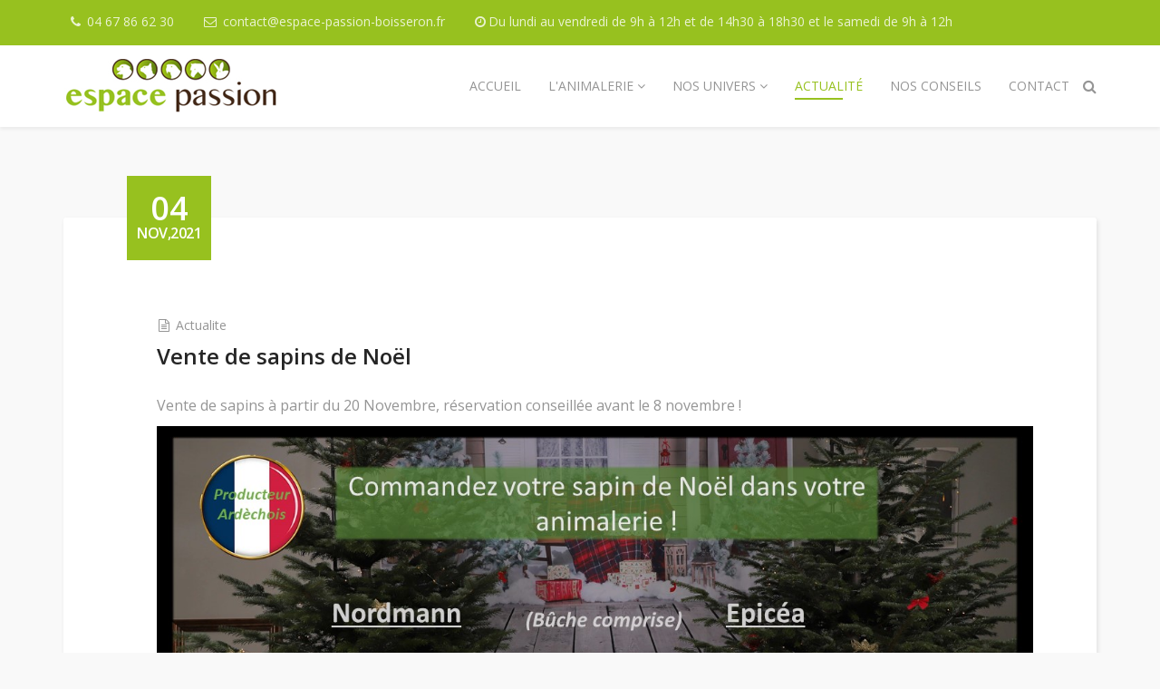

--- FILE ---
content_type: text/html; charset=utf-8
request_url: https://www.espace-passion-boisseron.fr/nos-actualites-animalerie-espace-passion-boisseron/171-vente-de-sapins-de-noel-dans-votre-animalerie-2
body_size: 4676
content:
<!DOCTYPE html>
<html xmlns="http://www.w3.org/1999/xhtml" xml:lang="fr-fr" lang="fr-fr" dir="ltr">
    <head>
        <meta http-equiv="X-UA-Compatible" content="IE=edge">
            <meta name="viewport" content="width=device-width, initial-scale=1">
                                <!-- head -->
                <base href="https://www.espace-passion-boisseron.fr/nos-actualites-animalerie-espace-passion-boisseron/171-vente-de-sapins-de-noel-dans-votre-animalerie-2" />
	<meta http-equiv="content-type" content="text/html; charset=utf-8" />
	<meta name="keywords" content="animalerie, Espace, Passion, Boisseron, santé, bien-être, animaux, chiens, chats, chevaux, basse-cour, oiseaux, rongeurs, poissons." />
	<meta name="author" content="Super User" />
	<meta name="description" content="Vente de sapins à partir du 20 Novembre, réservation conseillée avant le 8 novembre !" />
	<meta name="generator" content="Joomla! - Open Source Content Management" />
	<title>Vente de sapins de Noël</title>
	<link href="/templates/shaper_educon/images/favicon.ico" rel="shortcut icon" type="image/vnd.microsoft.icon" />
	<link href="/templates/shaper_educon/favicon.ico" rel="shortcut icon" type="image/vnd.microsoft.icon" />
	<link href="https://www.espace-passion-boisseron.fr/component/search/?Itemid=636&amp;catid=92&amp;id=171&amp;format=opensearch" rel="search" title="Valider Espace Passion Boisseron" type="application/opensearchdescription+xml" />
	<link href="//fonts.googleapis.com/css?family=Open+Sans:300,300italic,regular,italic,600,600italic,700,700italic,800,800italic&amp;subset=latin" rel="stylesheet" type="text/css" />
	<link href="/templates/shaper_educon/css/bootstrap.min.css" rel="stylesheet" type="text/css" />
	<link href="/templates/shaper_educon/css/font-awesome.min.css" rel="stylesheet" type="text/css" />
	<link href="/templates/shaper_educon/css/legacy.css" rel="stylesheet" type="text/css" />
	<link href="/templates/shaper_educon/css/template.css" rel="stylesheet" type="text/css" />
	<link href="/templates/shaper_educon/css/presets/preset1.css" rel="stylesheet" type="text/css" class="preset" />
	<link href="/templates/shaper_educon/css/frontend-edit.css" rel="stylesheet" type="text/css" />
	<style type="text/css">
body{font-family:Open Sans, sans-serif; font-size:16px; font-weight:normal; }h1{font-family:Open Sans, sans-serif; font-size:80px; font-weight:700; }h2{font-family:Open Sans, sans-serif; font-size:36px; font-weight:normal; }h3{font-family:Open Sans, sans-serif; font-size:24px; font-weight:normal; }h4{font-family:Open Sans, sans-serif; font-size:16px; font-weight:normal; }#sp-bottom{ padding:100px 0px 85px; }
	</style>
	<script src="/media/jui/js/jquery.min.js?9191c28abb1b82fefb62fa6e23fb07f9" type="text/javascript"></script>
	<script src="/media/jui/js/jquery-noconflict.js?9191c28abb1b82fefb62fa6e23fb07f9" type="text/javascript"></script>
	<script src="/media/jui/js/jquery-migrate.min.js?9191c28abb1b82fefb62fa6e23fb07f9" type="text/javascript"></script>
	<script src="/media/system/js/caption.js?9191c28abb1b82fefb62fa6e23fb07f9" type="text/javascript"></script>
	<script src="/templates/shaper_educon/js/bootstrap.min.js" type="text/javascript"></script>
	<script src="/templates/shaper_educon/js/jquery.sticky.js" type="text/javascript"></script>
	<script src="/templates/shaper_educon/js/main.js" type="text/javascript"></script>
	<script src="/templates/shaper_educon/js/frontend-edit.js" type="text/javascript"></script>
	<script type="text/javascript">
jQuery(function($){ initTooltips(); $("body").on("subform-row-add", initTooltips); function initTooltips (event, container) { container = container || document;$(container).find(".hasTooltip").tooltip({"html": true,"container": "body"});} });jQuery(window).on('load',  function() {
				new JCaption('img.caption');
			});
var helix3_template_uri = '/templates/shaper_educon/';

var sp_preloader = '0';

var sp_gotop = '1';

var sp_offanimation = 'default';

	</script>
	<meta property="og:url" content="https://www.espace-passion-boisseron.fr/nos-actualites-animalerie-espace-passion-boisseron/171-vente-de-sapins-de-noel-dans-votre-animalerie-2" />
	<meta property="og:type" content="article" />
	<meta property="og:title" content="Vente de sapins de Noël" />
	<meta property="og:description" content="Vente de sapins à partir du 20 Novembre, réservation conseillée avant le 8 novembre !" />

                                </head>
                <body class="site com-content view-article no-layout no-task itemid-636 fr-fr ltr  sticky-header layout-fluid off-canvas-menu-init">

                    <div class="body-wrapper">
                        <div class="body-innerwrapper">
                            <section id="sp-top-bar"><div class="container"><div class="row"><div id="sp-top1" class="col-xs-10 col-sm-11 col-md-11"><div class="sp-column "><ul class="sp-contact-info"><li class="sp-contact-phone"><i class="fa fa-phone"></i> <a href="tel:0467866230">04 67 86 62 30</a></li><li class="sp-contact-email"><i class="fa fa-envelope-o"></i> <a href="mailto:contact@espace-passion-boisseron.fr">contact@espace-passion-boisseron.fr</a></li><li class="sp-contact-time"><i class="fa fa-clock-o"></i>Du lundi au vendredi de 9h à 12h et de 14h30 à 18h30 et le samedi de 9h à 12h</li></ul></div></div><div id="sp-top2" class="col-xs-2 col-sm-1 col-md-1"><div class="sp-column "><ul class="sp-my-account"></ul></div></div></div></div></section><header id="sp-header"><div class="container"><div class="row"><div id="sp-logo" class="col-xs-8 col-sm-3 col-md-3"><div class="sp-column "><h1 class="logo"><a href="/"><img class="sp-default-logo" src="/templates/shaper_educon/images/presets/preset1/logo.png" alt="Espace Passion Boisseron"><img class="sp-retina-logo" src="/templates/shaper_educon/images/presets/preset1/logo@2x.png" alt="Espace Passion Boisseron" width="239" height="61"></a></h1></div></div><div id="sp-menu" class="col-xs-4 col-sm-9 col-md-9"><div class="sp-column "><div class="sp-module  pull-right educon-top-search"><div class="sp-module-content">
<div class="top-search-wrapper">
    <div class="icon-top-wrapper">
        <i class="fa fa-search search-open-icon" aria-hidden="true"></i>
        <i class="fa fa-times search-close-icon" aria-hidden="true"></i>
    </div>
</div> <!-- /.top-search-wrapper -->
<div class="top-search-input-wrap">
    <div class="top-search-overlay"></div>
    
    <form action="/nos-actualites-animalerie-espace-passion-boisseron" method="post">
        <div class="search-wrap">
            <div class="search  pull-right educon-top-search">
                <div class="sp_search_input"><input name="searchword" maxlength="200"  class="mod-search-searchword inputbox pull-right educon-top-search" type="text" size="20" value="Recherche..."  onblur="if (this.value=='') this.value='Recherche...';" onfocus="if (this.value=='Recherche...') this.value='';" /></div>                <input type="hidden" name="task" value="search" />
                <input type="hidden" name="option" value="com_search" />
                <input type="hidden" name="Itemid" value="636" />
            </div>
        </div>
    </form>
</div> <!-- /.top-search-input-wrap --></div></div>			<div class='sp-megamenu-wrapper'>
				<a id="offcanvas-toggler" class="visible-sm visible-xs" href="#"><i class="fa fa-bars"></i></a>
				<ul class="sp-megamenu-parent menu-fade hidden-sm hidden-xs"><li class="sp-menu-item"><a  href="/"  >Accueil</a></li><li class="sp-menu-item sp-has-child"><a  href="/animalerie-espace-passion-boisseron"  >L'animalerie</a><div class="sp-dropdown sp-dropdown-main sp-menu-right" style="width: 320px;"><div class="sp-dropdown-inner"><ul class="sp-dropdown-items"><li class="sp-menu-item"></li></ul></div></div></li><li class="sp-menu-item sp-has-child"><a  href="/nos-univers-animalerie-espace-passion-boisseron"  >Nos univers</a><div class="sp-dropdown sp-dropdown-main sp-menu-right" style="width: 320px;"><div class="sp-dropdown-inner"><ul class="sp-dropdown-items"><li class="sp-menu-item"><a  href="/nos-univers-animalerie-espace-passion-boisseron/univers-chien"  >L'univers des chiens</a></li><li class="sp-menu-item"><a  href="/nos-univers-animalerie-espace-passion-boisseron/univers-chevaux"  >L'univers des chevaux</a></li><li class="sp-menu-item"><a  href="/nos-univers-animalerie-espace-passion-boisseron/univers-basse-cour"  >L'univers de la basse-cour</a></li><li class="sp-menu-item"><a  href="/nos-univers-animalerie-espace-passion-boisseron/univers-chats"  >L'univers des chats</a></li><li class="sp-menu-item"><a  href="/nos-univers-animalerie-espace-passion-boisseron/univers-elevage"  >L'univers de l'élevage</a></li><li class="sp-menu-item"><a  href="/nos-univers-animalerie-espace-passion-boisseron/univers-oiseaux"  >L'univers des oiseaux</a></li><li class="sp-menu-item"><a  href="/nos-univers-animalerie-espace-passion-boisseron/univers-rongeurs"  >L'univers des rongeurs</a></li><li class="sp-menu-item"><a  href="/nos-univers-animalerie-espace-passion-boisseron/univers-nac-poissons"  >L'univers des NAC et Poissons</a></li></ul></div></div></li><li class="sp-menu-item current-item active"><a  href="/nos-actualites-animalerie-espace-passion-boisseron"  >Actualité</a></li><li class="sp-menu-item"><a  href="/nos-conseils-animalerie-espace-passion-boisseron"  >Nos conseils</a></li><li class="sp-menu-item"><a  href="/contact"  >Contact</a></li></ul>			</div>
		</div></div></div></div></header><section id="sp-page-title"><div class="row"><div id="sp-title" class="col-sm-12 col-md-12"><div class="sp-column "></div></div></div></section><section id="sp-main-body"><div class="container"><div class="row"><div id="sp-component" class="col-sm-12 col-md-12"><div class="sp-column "><div id="system-message-container">
	</div>
<article class="item item-page" itemscope itemtype="http://schema.org/Article">
	<meta itemprop="inLanguage" content="fr-FR" />
	
	
	<!-- publish_date -->
	<div class="published-date-wrap">
					<div class="published-date">
	<time datetime="2021-11-04T04:23:38+00:00" itemprop="datePublished" >
        <span>04</span>
        Nov,2021    </time>
</div>			</div> <!-- //publish_date -->
	
	<!-- content-wrap -->
	<div class="content-wrap">
		<div class="entry-header">
			
								<dl class="article-info">

		
			<dt class="article-info-term"></dt>	
				
			
			
							<dd class="category-name">
	<i class="fa fa-file-text-o"></i>
				<a href="/nos-actualites-animalerie-espace-passion-boisseron" itemprop="genre" data-toggle="tooltip" title="Catégorie d'article">Actualite</a>	</dd>			
			
		
					
			
					
		

	</dl>
			
							<h2 itemprop="name">
											Vente de sapins de Noël									</h2>
																	</div>

							
				
								
			
									<div itemprop="articleBody">
				<p>Vente de sapins à partir du 20 Novembre, réservation conseillée avant le 8 novembre !</p>
 
<p><img src="/images/Sapin_commande.jpg" alt="" /></p>
<p> </p>
<p><strong> </strong></p>
<p> </p>
<p><span style="font-size: 12.16px;"> </span></p>			</div>

			
			
							<div class="article-footer-wrap">
					<div class="article-footer-top">
												













					</div>
					<div id="sp-comments"></div>				</div>
			
			<ul class="pager pagenav">
	<li class="previous">
		<a class="hasTooltip" title="Destockage d’articles Cheval et Cavaliers " aria-label="Article précédent&nbsp;: Destockage d’articles Cheval et Cavaliers " href="/nos-actualites-animalerie-espace-passion-boisseron/176-destockage-d-articles-cheval-et-cavaliers" rel="prev">
			<span class="icon-chevron-left" aria-hidden="true"></span> <span aria-hidden="true">Précédent</span>		</a>
	</li>
	<li class="next">
		<a class="hasTooltip" title="Vente de volailles ce samedi" aria-label="Article suivant&nbsp;: Vente de volailles ce samedi" href="/nos-actualites-animalerie-espace-passion-boisseron/167-vente-de-volailles-dans-votre-animalerie" rel="next">
			<span aria-hidden="true">Suivant</span> <span class="icon-chevron-right" aria-hidden="true"></span>		</a>
	</li>
</ul>
							
	
		</div> <!-- //End content-wrap -->
</article>

<!-- if item has 3 then module position will be set -->
 <!-- // END:: key condition -->
</div></div></div></div></section><section id="sp-bottom"><div class="container"><div class="row"><div id="sp-bottom1" class="col-sm-6 col-md-3"><div class="sp-column "><div class="sp-module "><h4 class="sp-module-title">Contacts</h4><div class="sp-module-content">

<div class="custom"  >
	<p>Animalerie Espace Passion Boisseron <br />657 Avenue Frédéric Mistral <br />34160 BOISSERON</p>
<ul>
<li>
<p>04 67 86 62 30</p>
</li>
<li>
<p><a href="mailto:contact@espace-passion-boisseron.fr">contact@espace-passion-boisseron.fr</a></p>
</li>
</ul></div>
</div></div></div></div><div id="sp-bottom2" class="col-sm-6 col-md-3"><div class="sp-column "><div class="sp-module "><h3 class="sp-module-title">Actualité</h3><div class="sp-module-content"><div class="newsflash">
					<h4 class="newsflash-title">
			Magasin fermé ce vendredi 29 mars pour inventaire		</h4>


	



	<a class="readmore" href="/nos-actualites-animalerie-espace-passion-boisseron/189-magasin-ferme-ce-vendredi-29-mars-pour-inventaire">Lire la suite...</a>					<h4 class="newsflash-title">
			Vente de volailles samedi 13 avril		</h4>


	



	<a class="readmore" href="/nos-actualites-animalerie-espace-passion-boisseron/188-vente-de-volailles-samedi-13-avril">Lire la suite...</a>					<h4 class="newsflash-title">
			Vente de sapins de Noël 		</h4>


	



	<a class="readmore" href="/nos-actualites-animalerie-espace-passion-boisseron/185-vente-de-sapins-de-noel-dans-votre-animalerie-2023">Lire la suite...</a>	</div>
</div></div></div></div><div id="sp-bottom3" class="col-sm-6 col-md-3"><div class="sp-column "><div class="sp-module "><h4 class="sp-module-title">Menu</h4><div class="sp-module-content"><ul class="nav menu">
<li class="item-437"><a href="/" > Accueil</a></li><li class="item-567"><a href="/animalerie-espace-passion-boisseron" > L'animalerie</a></li><li class="item-568  parent"><a href="/nos-univers-animalerie-espace-passion-boisseron" > Nos univers</a></li><li class="item-636  current active"><a href="/nos-actualites-animalerie-espace-passion-boisseron" > Actualité</a></li><li class="item-578"><a href="/nos-conseils-animalerie-espace-passion-boisseron" > Nos conseils</a></li><li class="item-534"><a href="/contact" > Contact</a></li></ul>
</div></div></div></div><div id="sp-bottom4" class="col-sm-6 col-md-3"><div class="sp-column "><div class="sp-module "><h3 class="sp-module-title">Suivez-nous sur les réseaux</h3><div class="sp-module-content">

<div class="custom"  >
	<table style="width: 120px; height: 80px;">
<tbody>
<tr style="height: 96px;">
<td style="width: 120px; height: 96px;"> <a title="facebook animalerie espace passion BOISSERON" href="https://www.facebook.com/EspacePassionBoisseronToutpourlanimal/"><img src="/images/logo_facebook.png" alt="" width="72" height="72" /></a></td>
<td style="width: 120px; height: 96px;">  <a title="instagram animalerie espace passion BOISSERON" href="https://www.instagram.com/espacepassionboisseron/?hl=fr"><img src="/images/logo_instagram.png" alt="" width="72" height="72" /></a></td>
</tr>
</tbody>
</table></div>
</div></div></div></div></div></div></section><footer id="sp-footer"><div class="container"><div class="row"><div id="sp-footer1" class="col-sm-12 col-md-12"><div class="sp-column "><div class="sp-module "><div class="sp-module-content">

<div class="custom"  >
	<h5> <span style="color: #999999;">Nous utilisons des cookies pour nous permettre de mieux comprendre comment le site est utilisé. En continuant à utiliser ce site, vous acceptez cette politique.</span></h5></div>
</div></div><span class="sp-copyright">© Copyright <a href="https://espace-passion-boisseron.fr">Espace Passion Boisseron</a> 2025. <a href="https://espace-passion-boisseron.fr/animalerie-espace-passion-boisseron/mentions-legales">Mentions légales</a> 
 Creation <a href="http://www.agence-intens.fr/" target="_blank">Agence IntenS </a></span></div></div></div></div></footer>                        </div> <!-- /.body-innerwrapper -->
                    </div> <!-- /.body-innerwrapper -->

                    <!-- Off Canvas Menu -->
                    <div class="offcanvas-menu">
                        <a href="#" class="close-offcanvas"><i class="fa fa-remove"></i></a>
                        <div class="offcanvas-inner">
                                                          <div class="sp-module "><h3 class="sp-module-title">Search</h3><div class="sp-module-content"><div class="search">
	<form action="/nos-actualites-animalerie-espace-passion-boisseron" method="post">
		<input name="searchword" id="mod-search-searchword" maxlength="200"  class="inputbox search-query" type="text" size="20" placeholder="Recherche..." />		<input type="hidden" name="task" value="search" />
		<input type="hidden" name="option" value="com_search" />
		<input type="hidden" name="Itemid" value="636" />
	</form>
</div>
</div></div><div class="sp-module "><div class="sp-module-content"><ul class="nav menu">
<li class="item-437"><a href="/" > Accueil</a></li><li class="item-567"><a href="/animalerie-espace-passion-boisseron" > L'animalerie</a></li><li class="item-568  deeper parent"><a href="/nos-univers-animalerie-espace-passion-boisseron" > Nos univers</a><span class="offcanvas-menu-toggler collapsed" data-toggle="collapse" data-target="#collapse-menu-568"><i class="open-icon fa fa-angle-down"></i><i class="close-icon fa fa-angle-up"></i></span><ul class="collapse" id="collapse-menu-568"><li class="item-565"><a href="/nos-univers-animalerie-espace-passion-boisseron/univers-chien" > L'univers des chiens</a></li><li class="item-639"><a href="/nos-univers-animalerie-espace-passion-boisseron/univers-chevaux" > L'univers des chevaux</a></li><li class="item-640"><a href="/nos-univers-animalerie-espace-passion-boisseron/univers-basse-cour" > L'univers de la basse-cour</a></li><li class="item-638"><a href="/nos-univers-animalerie-espace-passion-boisseron/univers-chats" > L'univers des chats</a></li><li class="item-643"><a href="/nos-univers-animalerie-espace-passion-boisseron/univers-elevage" > L'univers de l'élevage</a></li><li class="item-642"><a href="/nos-univers-animalerie-espace-passion-boisseron/univers-oiseaux" > L'univers des oiseaux</a></li><li class="item-641"><a href="/nos-univers-animalerie-espace-passion-boisseron/univers-rongeurs" > L'univers des rongeurs</a></li><li class="item-644"><a href="/nos-univers-animalerie-espace-passion-boisseron/univers-nac-poissons" > L'univers des NAC et Poissons</a></li></ul></li><li class="item-636  current active"><a href="/nos-actualites-animalerie-espace-passion-boisseron" > Actualité</a></li><li class="item-578"><a href="/nos-conseils-animalerie-espace-passion-boisseron" > Nos conseils</a></li><li class="item-534"><a href="/contact" > Contact</a></li></ul>
</div></div>
                                                    </div> <!-- /.offcanvas-inner -->
                    </div> <!-- /.offcanvas-menu -->

                    
                    
                    <!-- Preloader -->
                    
                    <!-- Go to top -->
                                            <a href="javascript:void(0)" class="scrollup">&nbsp;</a>
                                        
                </body>
                </html>


--- FILE ---
content_type: text/css
request_url: https://www.espace-passion-boisseron.fr/templates/shaper_educon/css/presets/preset1.css
body_size: 3044
content:
a {
  color: #97c11f;
}
a:hover,
a:focus {
  color: #97c11f;
}
.sp-megamenu-parent >li.active>a,
.sp-megamenu-parent >li:hover>a {
  color: #97c11f;
}
.sp-megamenu-parent .sp-dropdown li.sp-menu-item.active>a {
  color: #97c11f;
}
#offcanvas-toggler >i {
  color: #959595;
}
#offcanvas-toggler >i:hover {
  color: #97c11f;
}
.btn-primary,
.sppb-btn-primary {
  background-color: #97c11f;
}
.btn-primary:hover,
.sppb-btn-primary:hover {
  background-color: #97c11f;
}
ul.social-icons >li a:hover {
  color: #97c11f;
}
.layout-boxed .body-innerwrapper {
  background: #f9f9f9;
}
.sp-module ul >li >a {
  color: #959595;
}
.sp-module ul >li >a:hover {
  color: #97c11f;
}
.sp-module .latestnews >div >a {
  color: #959595;
}
.sp-module .latestnews >div >a:hover {
  color: #97c11f;
}
.sp-module .tagscloud .tag-name:hover {
  background: #97c11f;
}
.sp-simpleportfolio .sp-simpleportfolio-filter > ul > li.active > a,
.sp-simpleportfolio .sp-simpleportfolio-filter > ul > li > a:hover {
  background: #97c11f;
}
.search .btn-toolbar button {
  background: #97c11f;
}
.post-format {
  background: #97c11f;
}
.voting-symbol span.star.active:before {
  color: #97c11f;
}
.sp-rating span.star:hover:before,
.sp-rating span.star:hover ~ span.star:before {
  color: #759518;
}
.entry-link,
.entry-quote {
  background: #97c11f;
}
blockquote {
  border-color: #97c11f;
}
.carousel-left:hover,
.carousel-right:hover {
  background: #97c11f;
}
.sp-comingsoon .sp-comingsoon-countdown >div >span {
  color: #959595;
}
.sp-comingsoon .sp-comingsoon-countdown >div >span.number {
  color: #97c11f;
}
.pagination>li>a,
.pagination>li>span {
  color: #959595;
}
.pagination>li>a:hover,
.pagination>li>a:focus,
.pagination>li>span:hover,
.pagination>li>span:focus {
  color: #959595;
}
.pagination>.active>a,
.pagination>.active>span {
  border-color: #97c11f;
  background-color: #97c11f;
}
.pagination>.active>a:hover,
.pagination>.active>a:focus,
.pagination>.active>span:hover,
.pagination>.active>span:focus {
  border-color: #97c11f;
  background-color: #97c11f;
}
body {
  background-color: #f9f9f9;
  color: #959595;
}
.article-info > dd,
.article-info > dd a,
.tags a,
.view-speaker .view-splms-speaker .splms-person-details a,
.view-teacher .view-splms-teacher .splms-person-details a,
.splms.splms-view-event-categories .splms-event-category .splms-event-category-info p,
.com-splms.view-course .view-splms-course .splms-course-quizzes li a,
.splms.splms-persons .splms-person-content,
.splms.splms-persons .splms-person-content a,
.sp-my-account ul.nav > li > a,
.view-tag .tag-category .category.list-striped li h3 a,
.addon-splms-courses,
.addon-splms-courses .splms-course-category .splms-course-info a.course-category,
.sppb-addon-articles-slider .articles-slider a.sppb-readmore,
.sppb-addon-articles-slider .articles-slider a.sppb-readmore:after,
.sppb-addon-articles-slider .articles-slider .owl-controls .owl-prev:before,
.sppb-addon-articles-slider .articles-slider .owl-controls .owl-next:before,
.sppb-btn.more-events,
.sppb-addon-articles .sppb-addon-article .sppb-article-info-wrap .sppb-article-introtext,
.view-category .items-more a {
  color: #959595;
}
.btn.btn-link:hover,
.sppb-btn.btn-link:hover,
.btn.sppb-btn-link:hover,
.sppb-btn.sppb-btn-link:hover,
.btn.btn-link:focus,
.sppb-btn.btn-link:focus,
.btn.sppb-btn-link:focus,
.sppb-btn.sppb-btn-link:focus,
.sp-megamenu-parent .sp-dropdown li.sp-menu-item > a:hover,
.sp-megamenu-parent .sp-dropdown li.sp-menu-item > a:before,
.sp-megamenu-parent .sp-dropdown li.sp-menu-item.active > a,
.pagination>li>a,
.pagination>li>span,
.view-article .helix-social-share .helix-social-share-icon ul li div a:hover,
.view-article .helix-social-share .helix-social-share-icon ul li div a:focus,
.error-page .error-code,
.error-page .error-page-copyright-wrapper a:hover,
.error-page .error-page-copyright-wrapper a:focus,
.event-details-section .sppb-addon-text-block .upcoming-events-info ul li:before,
.splms.splms-view-event .event-details-wrape .splms-event-detail-list li:before,
.educon-contact-info .sppb-social-icons >span >a:hover,
.educon-contact-info .sppb-social-icons >span >a:focus,
.educon-topics-wrapper .common-topics li a:hover,
.educon-topics-wrapper .common-topics li a:focus,
.educon-topics-wrapper .sppb-addon-accordion .sppb-panel-default .sppb-panel-heading .sppb-panel-title:hover,
.educon-topics-wrapper .sppb-addon-accordion .sppb-panel-default .sppb-panel-heading .sppb-panel-title:focus,
.event-details-section .sppb-addon-social-share .sppb-social-share .sppb-social-share-wrap ul li a:hover,
.event-details-section .sppb-addon-social-share .sppb-social-share .sppb-social-share-wrap ul li a:focus,
.splms.splms-view-events .splms-event-info-list li:before,
.splms.splms-view-event .speaker-social-icon .social-icons span a:hover,
.splms.splms-view-event .speaker-social-icon .social-icons span a:focus,
.event-details-bottom .social-share .social-items-wrap ul li a:hover,
.event-details-bottom .social-share .social-items-wrap ul li a:focus,
.sppb-addon-animated-number .sppb-addon-content .sppb-icon-inner,
.home-upcoming-events .upcoming-events-info ul li:before,
.article-info > dd a:hover,
.article-info > dd a:focus,
.tags a:hover,
.tags a:focus,
.entry-header h2 a:hover,
.entry-header h2 a:focus,
.view-speaker .view-splms-speaker .splms-person-details a:hover,
.view-speaker .view-splms-speaker .splms-person-details a:focus,
.view-teacher .view-splms-teacher .splms-person-details a:hover,
.view-teacher .view-splms-teacher .splms-person-details a:focus,
.com-splms.view-course .view-splms-course .splms-course-quizzes li a:hover,
.com-splms.view-course .view-splms-course .splms-course-quizzes li a:focus,
.splms.splms-persons .splms-person-info-wrap .splms-person-info .splms-person-title:hover,
.splms.splms-persons .splms-person-info-wrap .splms-person-info .splms-person-title:focus,
.splms.splms-persons .splms-person-info-wrap .splms-persion-social-icons > li > a:hover,
.splms.splms-persons .splms-person-info-wrap .splms-persion-social-icons > li > a:focus,
.splms.splms-view-event .event-details-speaker .event-speaker .event-speaker-info-wrap .speaker-title:hover,
.splms.splms-view-event .event-details-speaker .event-speaker .event-speaker-info-wrap .speaker-title:focus,
.sp-my-account ul.nav > li > a:hover,
.sp-my-account ul.nav > li > a:focus,
.com-search.view-search .search-results-wrap .result-title a:hover,
.com-search.view-search .search-results-wrap .result-title a:focus,
.mod-splms-course-search .splms-course-search-icons,
.splms-course-categories .splms-row.splms-course-category-wrapper .splms-course-category .splms-coursescategory-wrapper .splms-cat-title a i,
.mod-splms-course-categoies .lms-single-category a i,
.sp-pagebuilder-column.lms-features-list .sppb-addon-feature .sppb-icon i,
.sppb-column.lms-features-list .sppb-addon-feature .sppb-icon i,
.view-tag .tag-category .category.list-striped li h3 a:hover,
.view-tag .tag-category .category.list-striped li h3 a:focus,
.view-category .items-more a:hover,
.view-category .items-more a:focus
.sppb-major-btn-link.btn.sppb-btn-link,
.sppb-major-btn-link .btn.sppb-btn-link,
.sppb-major-btn-link.sppb-btn.sppb-btn-link,
.sppb-major-btn-link .sppb-btn.sppb-btn-link,
.educon-latest-news-wrap .educon-latest-news .latestnews > div a:hover,
.educon-latest-news-wrap .educon-latest-news .latestnews > div a:focus,
.sppb-addon-animated-number.major-color .sppb-animated-number,
.home-callto-action2 .sppb-addon-cta .sppb-btn,
.educon-notice-board .latestnews > div .latestnews-date,
.addon-splms-courses .customNavigation a:hover,
.splms-course-carousel .customNavigation a:hover,
.addon-splms-courses .customNavigation a:focus,
.splms-course-carousel .customNavigation a:focus,
.addon-splms-courses .splms-course-category .splms-course-info a.course-category:hover,
.addon-splms-courses .splms-course-category .splms-course-info a.course-category:focus,
.addon-splms-courses .splms-course-category .splms-course-info h3.splms-courses-title a:hover,
.addon-splms-courses .splms-course-category .splms-course-info h3.splms-courses-title a:focus,
.sppb-addon-articles-slider .articles-slider .sppb-article-meta,
.sppb-addon-articles-slider .articles-slider .sppb-article-meta a,
.sppb-addon-articles-slider .articles-slider .owl-controls .owl-prev:hover:before,
.sppb-addon-articles-slider .articles-slider .owl-controls .owl-next:hover:before,
.sppb-addon-articles-slider .articles-slider .owl-controls .owl-prev:focus:before,
.sppb-addon-articles-slider .articles-slider .owl-controls .owl-next:focus:before {
  color: #97c11f;
}
.btn.btn-info,
.sppb-btn.btn-info,
.btn.sppb-btn-info,
.sppb-btn.sppb-btn-info,
.splms.splms-view-events .splms-event-details .splms-event-title a:hover,
.splms.splms-view-events .splms-event-details .splms-event-title a:focus,
#sp-footer a:hover,
.home-upcoming-events .sppb-addon-text-block .sppb-addon-title a:hover,
.home-upcoming-events .sppb-addon-text-block .sppb-addon-title a:focus,
.splms-course-categories .splms-coursescategory-wrapper:hover .splms-cat-title,
.splms-course-categories .splms-coursescategory-wrapper:focus .splms-cat-title,
.splms-course-categories .splms-coursescategory-wrapper:hover .splms-cat-icon a,
.splms-course-categories .splms-coursescategory-wrapper:focus .splms-cat-icon a,
.sp-menu-item .sp-dropdown-inner .view-splms-courses .splms-course .splms-courses-title a:hover,
.sp-menu-item .sp-dropdown-inner .view-coursescategory .splms-course .splms-courses-title a:hover,
.sp-menu-item .sp-dropdown-inner .view-splms-courses .splms-course .splms-courses-title a:focus,
.sp-menu-item .sp-dropdown-inner .view-coursescategory .splms-course .splms-courses-title a:focus,
.sppb-major-btn-link.btn.sppb-btn-link:hover,
.sppb-major-btn-link .btn.sppb-btn-link:hover,
.sppb-major-btn-link.sppb-btn.sppb-btn-link:hover,
.sppb-major-btn-link .sppb-btn.sppb-btn-link:hover,
.sppb-major-btn-link.btn.sppb-btn-link:focus,
.sppb-major-btn-link .btn.sppb-btn-link:focus,
.sppb-major-btn-link.sppb-btn.sppb-btn-link:focus,
.sppb-major-btn-link .sppb-btn.sppb-btn-link:focus,
.educon-video-popup .sppb-social-icons span:hover,
.educon-video-popup .sppb-social-icons span:focus,
.educon-notice-board .latestnews > div a:not(.sppb-btn):hover,
.educon-notice-board .latestnews > div a:not(.sppb-btn):focus,
.sppb-addon-articles-slider .articles-slider .sppb-article-meta a:hover,
.sppb-addon-articles-slider .articles-slider .sppb-article-meta a:focus,
.sppb-addon-articles-slider .articles-slider p.article-title a:hover,
.sppb-addon-articles-slider .articles-slider p.article-title a:focus,
.sppb-addon-articles-slider .articles-slider a.sppb-readmore:hover,
.sppb-addon-articles-slider .articles-slider a.sppb-readmore:focus,
.sppb-addon-articles-slider .articles-slider a.sppb-readmore:hover:after,
.sppb-addon-articles-slider .articles-slider a.sppb-readmore:focus:after,
.sppb-btn.more-events:hover,
.sppb-btn.more-events:focus,
.sppb-addon-tweet .sppb-tweet-text a:hover,
.sppb-addon-tweet .sppb-tweet-text a:focus,
.sppb-addon-tweet span.sppb-tweet-username a:hover,
.sppb-addon-tweet span.sppb-tweet-username a:focus,
.sppb-addon-articles .sppb-addon-article .sppb-article-info-wrap h3 a:hover,
.sppb-addon-articles .sppb-addon-article .sppb-article-info-wrap h3 a:focus {
  color: #97c11f;
}
.take-a-tour .sppb-modal-selector.sppb-magnific-popup:hover span {
  color: #97c11f !important;
}
.com-content-adminForm .tab-pane .post-formats label,
.btn,
.sppb-btn,
.btn.btn-info:hover,
.sppb-btn.btn-info:hover,
.btn.sppb-btn-info:hover,
.sppb-btn.sppb-btn-info:hover,
.btn.btn-info:focus,
.sppb-btn.btn-info:focus,
.btn.sppb-btn-info:focus,
.sppb-btn.sppb-btn-info:focus,
.sp-megamenu-parent > li > a:before,
body .pagination >li:nth-child(2) a,
body .pagination >li:nth-last-child(2) a,
.view-article article.item .published-date-wrap .published-date,
.educon-notice-board article.item .educon-notice .published-date,
.educon-topics-wrapper .common-topics li a:hover:before,
.educon-topics-wrapper .common-topics li a:focus:before,
.educon-topics-wrapper .sppb-addon-accordion .sppb-panel-default .sppb-panel-heading:before,
.event-details-section .sppb-addon-single-image .sppb-addon-title,
.splms-readmore.btn-primary,
.splms.view-splms-course.course-details .btn.btn-primary,
.splms.splms-view-event .splms-event-image .event-date,
.event-details-bottom .btn.btn-primary,
#sp-top-bar,
.view-registration #sp-main-body,
.view-login #sp-main-body,
article.item .content-wrap .published-date,
.helix-social-share .helix-social-share-icon ul li div a:hover,
.helix-social-share .helix-social-share-icon ul li div a:focus,
.view-splms-quiz-list .quiz-item-wrapper .quiz-description .btn.btn-primary,
.view-quizquestion .splms.view-splms-quiz .btn.btn-primary,
.view-quizquestion .splms.view-splms-quiz .btn.btn-default,
.splms.splms-view-events .splms-event-details .btn.btn-primary,
.scrollup,
.splms-course-categories .splms-row.splms-course-category-wrapper .splms-course-category .splms-coursescategory-wrapper:hover,
.mod-splms-course-categoies .lms-single-category:hover,
.search .page-title,
.view-category .page-header,
.border-heading-style.sppb-addon-text-block .sppb-addon-title:before,
.border-heading-style.sppb-addon-header .sppb-addon-title:before,
.carousel-controller.splms-course-carousel .splms-course-title:before,
.addon-splms-courses .splms-course-title:before,
.owl-carousel .owl-controls .owl-dots .owl-dot.active span,
.educon-latest-news-wrap .educon-latest-news .sppb-addon-title,
.sppb-addon-tweet .sppb-tweet-slider .sppb-carousel-indicators li:before,
.speasyimagegallery-albums .speasyimagegallery-album:hover .speasyimagegallery-album-info {
  background: #97c11f;
}
.com-content-adminForm .tab-pane .post-formats label:hover,
.com-content-adminForm .tab-pane .post-formats label.active,
.btn:hover,
.sppb-btn:hover,
.btn:focus,
.sppb-btn:focus,
.btn.btn-default:hover,
.sppb-btn.btn-default:hover,
.btn.sppb-btn-default:hover,
.sppb-btn.sppb-btn-default:hover,
.btn.btn-default:focus,
.sppb-btn.btn-default:focus,
.btn.sppb-btn-default:focus,
.sppb-btn.sppb-btn-default:focus,
.pager li>a:hover,
.pager li>a:focus,
.pager li>span:hover,
.pager li>span:focus,
body .pagination >li.active>a,
body .pagination >li >a:hover,
body .pagination >li >a:focus,
.pagination>.disabled>a,
.pagination>.disabled>a:focus,
.pagination>.disabled>a:hover,
.pagination>.disabled>span,
.pagination>.disabled>span:focus,
.pagination>.disabled>span:hover,
.view-article .sppb-addon-button-group .sppb-btn.sppb-btn-info,
.educon-notice-board article.item:hover .educon-notice .published-date,
.educon-notice-board article.item:hover .educon-notice a.btn.btn-primary,
.event-callto-action .sppb-addon.sppb-addon-cta .sppb-btn.sppb-btn-default,
.course-callto-action .sppb-addon.sppb-addon-cta .sppb-btn.sppb-btn-default,
.splms-readmore.btn-primary:hover,
.splms-readmore.btn-primary:focus,
.splms.view-splms-course.course-details .btn.btn-primary:hover,
.splms.view-splms-course.course-details .btn.btn-primary:focus,
.event-details-bottom .btn.btn-primary:hover,
.event-details-bottom .btn.btn-primary:focus,
.splms.splms-view-events .splms-event-details .btn.btn-primary:hover,
.splms.splms-view-events .splms-event-details .btn.btn-primary:focus,
.home-callto-action2 .sppb-addon-cta .sppb-btn:hover,
.home-callto-action2 .sppb-addon-cta .sppb-btn:focus,
.sppb-addon-button-group.lms-categories-button .sppb-btn-default.sppb-btn-lg:hover,
.sppb-addon-button-group.lms-categories-button .sppb-btn-default.sppb-btn-lg:focus {
  background: #97c11f;
}
.view-article .sppb-addon-button-group .sppb-btn.sppb-btn-info:hover,
.view-article .sppb-addon-button-group .sppb-btn.sppb-btn-info:focus {
  background-color: #759518;
}
.scrollup:hover {
  background-color: #86ab1b;
}
.event-callto-action .sppb-addon.sppb-addon-cta:before,
.course-callto-action .sppb-addon.sppb-addon-cta:before,
.sp-page-title:before {
  background: rgba(151,193,31,0.95);
}
.home-our-achievement:before,
.home-upcoming-events .sppb-addon-single-image .sppb-addon-title,
.splms.splms-view-events .event-date-wrape .event-date,
.major-color-overlay:after,
.home-callto-action2::before,
.educon-video-popup a.sppb-modal-selector.sppb-magnific-popup:before,
.educon-video-popup2:after {
  background: rgba(151,193,31,0.9);
}
.splms.splms-view-events .event-date-wrape .event-date:before,
.sppb-addon-gallery ul.sppb-gallery >li a:after,
.speasyimagegallery-gallery .speasyimagegallery-gallery-item > div:after {
  background: rgba(151,193,31,0.85);
}
.splms.splms-view-events .row:hover .event-date-wrape .event-date:before,
.splms.splms-view-events .splms-row:hover .event-date-wrape .event-date:before {
  background: rgba(151,193,31,0.85);
}
.take-a-tour .sppb-modal-selector.sppb-magnific-popup:hover span {
  color: #97c11f !important;
}
.take-a-tour:before {
  background: rgba(151,193,31,0.86);
}
.sppb-ajaxt-contact-form .sppb-form-group input:focus,
.sppb-ajaxt-contact-form .sppb-form-group input:active,
.sppb-ajaxt-contact-form .sppb-form-group textarea:focus,
.sppb-ajaxt-contact-form .sppb-form-group textarea:active,
.top-search-input-wrap .search-wrap .educon-top-search input,
.addon-splms-courses .customNavigation a:hover,
.splms-course-carousel .customNavigation a:hover,
.addon-splms-courses .customNavigation a:focus,
.splms-course-carousel .customNavigation a:focus,
.owl-carousel .owl-controls .owl-dots .owl-dot.active span {
  border-color: #97c11f;
}
.btn.btn-default:hover,
.sppb-btn.btn-default:hover,
.btn.sppb-btn-default:hover,
.sppb-btn.sppb-btn-default:hover,
.btn.btn-default:focus,
.sppb-btn.btn-default:focus,
.btn.sppb-btn-default:focus,
.sppb-btn.sppb-btn-default:focus,
.pager li>a:hover,
.pager li>a:focus,
.pager li>span:hover,
.pager li>span:focus,
.event-callto-action .sppb-addon.sppb-addon-cta .sppb-btn.sppb-btn-default,
.course-callto-action .sppb-addon.sppb-addon-cta .sppb-btn.sppb-btn-default,
.splms-readmore.btn-primary:hover,
.splms-readmore.btn-primary:focus,
.splms.view-splms-course.course-details .btn.btn-primary:hover,
.splms.view-splms-course.course-details .btn.btn-primary:focus,
.home-featured-course .sppb-addon-button-group .sppb-btn-default.sppb-btn-lg:hover,
.home-featured-course .sppb-addon-button-group .sppb-btn-default.sppb-btn-lg:focus,
.sppb-addon-button-group.lms-categories-button .sppb-btn-default.sppb-btn-lg:hover,
.sppb-addon-button-group.lms-categories-button .sppb-btn-default.sppb-btn-lg:focus {
  border-color: #97c11f;
}
.sp-comingsoon .sp-comingsoon-content a {
  color: #959595;
}
.sp-megamenu-parent .sp-dropdown .sp-dropdown-inner {
  background: #ffffff;
}
.menu-drop-in .sp-has-child .sp-menu-item {
  background-color: #ffffff;
}
.sp-megamenu-parent .sp-dropdown li.sp-menu-item>a {
  color: #7a7a7a;
}
.sp-pre-loader {
  background: #f5f5f5;
}
.sp-pre-loader .wave-two li,
.sp-pre-loader .sp-loader-clock:after,
.sp-pre-loader .sp-loader-clock:before,
.sp-pre-loader .sp-loader-circle:after,
.sp-pre-loader .sp-loader-bubble-loop {
  background-color: #e00d0d;
}
.sp-pre-loader .sp-loader-circle {
  border-color: rgba(224,13,13,0.7);
}
.sp-pre-loader .sp-loader-bubble-loop:before,
.sp-pre-loader .sp-loader-bubble-loop:after {
  background-color: rgba(224,13,13,0.5);
}
.sp-pre-loader .sp-loader-clock,
.sp-pre-loader .circle-two > span,
.sp-pre-loader .circle-two > span:before,
.sp-pre-loader .circle-two > span:after {
  border-color: #e00d0d;
}
.sp-pre-loader .sp-loader-audio-wave {
  background: linear-gradient(#e00d0d,#e00d0d) 0 50%, linear-gradient(#e00d0d,#e00d0d) 0.625em 50%, linear-gradient(#e00d0d,#e00d0d) 1.25em 50%, linear-gradient(#e00d0d,#e00d0d) 1.875em 50%, linear-gradient(#e00d0d,#e00d0d) 2.5em 50%;
}
.sp-pre-loader .sp-loader-with-logo .line {
  background: #e00d0d;
}
@keyframes audioWave {
  25% {
    background: linear-gradient(#e00d0d,#e00d0d) 0 50%, linear-gradient(#e00d0d,#e00d0d) 0.625em 50%, linear-gradient(#e00d0d,#e00d0d) 1.25em 50%, linear-gradient(#e00d0d,#e00d0d) 1.875em 50%, linear-gradient(#e00d0d,#e00d0d) 2.5em 50%;
    background-repeat: no-repeat;
    background-size: 0.5em 2em, 0.5em 0.25em, 0.5em 0.25em, 0.5em 0.25em, 0.5em 0.25em;
  }
  37.5% {
    background: linear-gradient(#e00d0d,#e00d0d) 0 50%, linear-gradient(#e00d0d,#e00d0d) 0.625em 50%, linear-gradient(#e00d0d,#e00d0d) 1.25em 50%, linear-gradient(#e00d0d,#e00d0d) 1.875em 50%, linear-gradient(#e00d0d,#e00d0d) 2.5em 50%;
    background-repeat: no-repeat;
    background-size: 0.5em 0.25em, 0.5em 2em, 0.5em 0.25em, 0.5em 0.25em, 0.5em 0.25em;
  }
  50% {
    background: linear-gradient(#e00d0d,#e00d0d) 0 50%, linear-gradient(#e00d0d,#e00d0d) 0.625em 50%, linear-gradient(#e00d0d,#e00d0d) 1.25em 50%, linear-gradient(#e00d0d,#e00d0d) 1.875em 50%, linear-gradient(#e00d0d,#e00d0d) 2.5em 50%;
    background-repeat: no-repeat;
    background-size: 0.5em 0.25em, 0.5em 0.25em, 0.5em 2em, 0.5em 0.25em, 0.5em 0.25em;
  }
  62.5% {
    background: linear-gradient(#e00d0d,#e00d0d) 0 50%, linear-gradient(#e00d0d,#e00d0d) 0.625em 50%, linear-gradient(#e00d0d,#e00d0d) 1.25em 50%, linear-gradient(#e00d0d,#e00d0d) 1.875em 50%, linear-gradient(#e00d0d,#e00d0d) 2.5em 50%;
    background-repeat: no-repeat;
    background-size: 0.5em 0.25em, 0.5em 0.25em, 0.5em 0.25em, 0.5em 2em, 0.5em 0.25em;
  }
  75% {
    background: linear-gradient(#e00d0d,#e00d0d) 0 50%, linear-gradient(#e00d0d,#e00d0d) 0.625em 50%, linear-gradient(#e00d0d,#e00d0d) 1.25em 50%, linear-gradient(#e00d0d,#e00d0d) 1.875em 50%, linear-gradient(#e00d0d,#e00d0d) 2.5em 50%;
    background-repeat: no-repeat;
    background-size: 0.5em 0.25em, 0.5em 0.25em, 0.5em 0.25em, 0.5em 0.25em, 0.5em 2em;
  }
}
.educon-latest-news-wrap .educon-latest-news .latestnews > div a,
.addon-splms-courses .splms-course-category .splms-course-info h3.splms-courses-title a {
  color: #252525;
}
.educon-notice-board .latestnews > div a:not(.sppb-btn),
.sppb-addon-articles-slider .articles-slider p.article-title a,
.sppb-addon-tweet .sppb-tweet-text,
.sppb-addon-tweet span.sppb-tweet-username a,
.sppb-addon-articles .sppb-addon-article .sppb-article-info-wrap h3 a {
  color: #272727;
}
